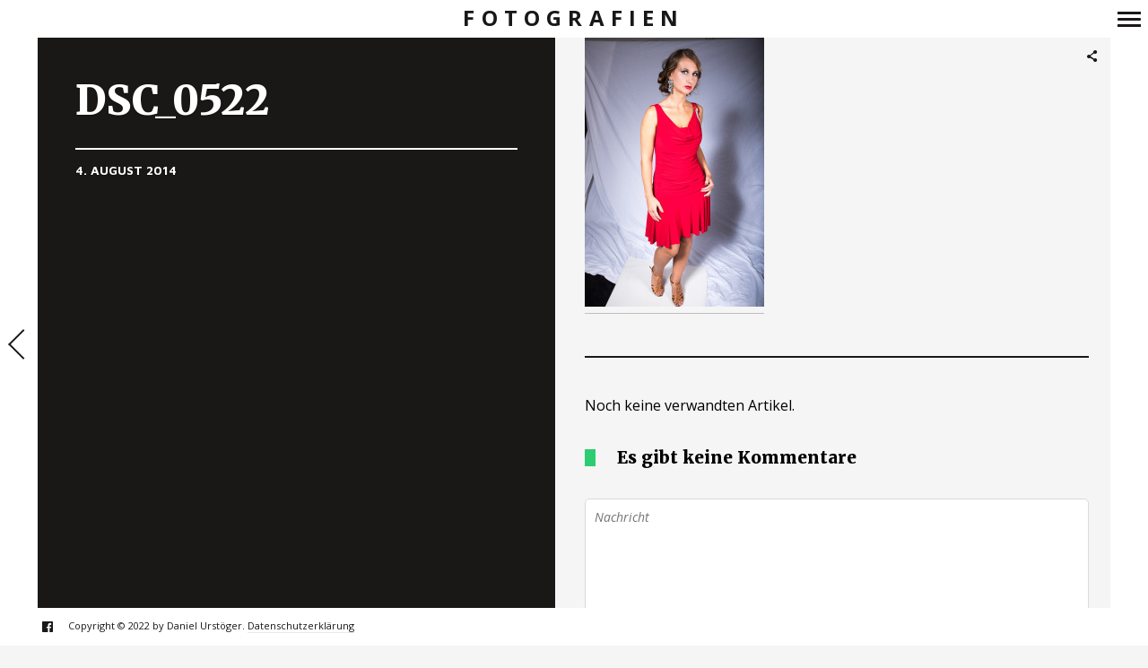

--- FILE ---
content_type: text/html; charset=UTF-8
request_url: https://www.gosi.at/gallerie/bella/dsc_0522/
body_size: 10950
content:
<!DOCTYPE html>
<!--[if lt IE 7]>
<html class="lt-ie9 lt-ie8 lt-ie7" lang="de" itemscope itemtype="http://schema.org/Article"> <![endif]-->
<!--[if IE 7]>
<html class="lt-ie9 lt-ie8" lang="de" itemscope itemtype="http://schema.org/Article"> <![endif]-->
<!--[if IE 8]>
<html class="lt-ie9" lang="de" itemscope itemtype="http://schema.org/Article"> <![endif]-->
<!--[if IE 9]>
<html class="ie9" lang="de" itemscope itemtype="http://schema.org/Article"> <![endif]-->
<!--[if gt IE 9]><!-->
<html lang="de" itemscope itemtype="http://schema.org/Article"> <!--<![endif]-->
<head>
	<meta http-equiv="content-type" content="text/html; charset=UTF-8">
	<meta charset="UTF-8">
	<meta name="viewport" content="width=device-width, initial-scale=1">
	<meta http-equiv="X-UA-Compatible" content="IE=edge,chrome=1">
	<meta name="viewport" content="width=device-width, initial-scale=1.0, maximum-scale=1.0, user-scalable=no">
	<meta name="HandheldFriendly" content="True">
	<meta name="apple-touch-fullscreen" content="yes"/>
	<meta name="MobileOptimized" content="320">
	<title>DSC_0522 | Fotografien</title>
	<link rel="profile" href="http://gmpg.org/xfn/11">
	<link rel="pingback" href="https://www.gosi.at/xmlrpc.php">
	<script type="text/javascript">
addthis_config = {
		ui_click : false,
	ui_use_css : true,
	data_track_addressbar : false,
	data_track_clickback : false
		};

addthis_share = {
	url : "https://www.gosi.at/gallerie/bella/dsc_0522/",
	title : "DSC_0522 | Fotografien",
	description : ""
};
</script><meta name='robots' content='max-image-preview:large' />
<link rel='dns-prefetch' href='//s7.addthis.com' />
<link rel='dns-prefetch' href='//s.w.org' />
<link rel='dns-prefetch' href='//www.googletagmanager.com' />
<link rel="alternate" type="application/rss+xml" title="Fotografien &raquo; Feed" href="https://www.gosi.at/feed/" />
<link rel="alternate" type="application/rss+xml" title="Fotografien &raquo; Kommentar-Feed" href="https://www.gosi.at/comments/feed/" />
<link rel="alternate" type="application/rss+xml" title="Fotografien &raquo; DSC_0522 Kommentar-Feed" href="https://www.gosi.at/gallerie/bella/dsc_0522/feed/" />
<script type="text/javascript">
window._wpemojiSettings = {"baseUrl":"https:\/\/s.w.org\/images\/core\/emoji\/14.0.0\/72x72\/","ext":".png","svgUrl":"https:\/\/s.w.org\/images\/core\/emoji\/14.0.0\/svg\/","svgExt":".svg","source":{"concatemoji":"https:\/\/www.gosi.at\/wp-includes\/js\/wp-emoji-release.min.js?ver=6.0.9"}};
/*! This file is auto-generated */
!function(e,a,t){var n,r,o,i=a.createElement("canvas"),p=i.getContext&&i.getContext("2d");function s(e,t){var a=String.fromCharCode,e=(p.clearRect(0,0,i.width,i.height),p.fillText(a.apply(this,e),0,0),i.toDataURL());return p.clearRect(0,0,i.width,i.height),p.fillText(a.apply(this,t),0,0),e===i.toDataURL()}function c(e){var t=a.createElement("script");t.src=e,t.defer=t.type="text/javascript",a.getElementsByTagName("head")[0].appendChild(t)}for(o=Array("flag","emoji"),t.supports={everything:!0,everythingExceptFlag:!0},r=0;r<o.length;r++)t.supports[o[r]]=function(e){if(!p||!p.fillText)return!1;switch(p.textBaseline="top",p.font="600 32px Arial",e){case"flag":return s([127987,65039,8205,9895,65039],[127987,65039,8203,9895,65039])?!1:!s([55356,56826,55356,56819],[55356,56826,8203,55356,56819])&&!s([55356,57332,56128,56423,56128,56418,56128,56421,56128,56430,56128,56423,56128,56447],[55356,57332,8203,56128,56423,8203,56128,56418,8203,56128,56421,8203,56128,56430,8203,56128,56423,8203,56128,56447]);case"emoji":return!s([129777,127995,8205,129778,127999],[129777,127995,8203,129778,127999])}return!1}(o[r]),t.supports.everything=t.supports.everything&&t.supports[o[r]],"flag"!==o[r]&&(t.supports.everythingExceptFlag=t.supports.everythingExceptFlag&&t.supports[o[r]]);t.supports.everythingExceptFlag=t.supports.everythingExceptFlag&&!t.supports.flag,t.DOMReady=!1,t.readyCallback=function(){t.DOMReady=!0},t.supports.everything||(n=function(){t.readyCallback()},a.addEventListener?(a.addEventListener("DOMContentLoaded",n,!1),e.addEventListener("load",n,!1)):(e.attachEvent("onload",n),a.attachEvent("onreadystatechange",function(){"complete"===a.readyState&&t.readyCallback()})),(e=t.source||{}).concatemoji?c(e.concatemoji):e.wpemoji&&e.twemoji&&(c(e.twemoji),c(e.wpemoji)))}(window,document,window._wpemojiSettings);
</script>
<style type="text/css">
img.wp-smiley,
img.emoji {
	display: inline !important;
	border: none !important;
	box-shadow: none !important;
	height: 1em !important;
	width: 1em !important;
	margin: 0 0.07em !important;
	vertical-align: -0.1em !important;
	background: none !important;
	padding: 0 !important;
}
</style>
	<link rel='stylesheet' id='wpgrade-main-style-css'  href='https://www.gosi.at/wp-content/themes/border/style.css?ver=202311290741' type='text/css' media='all' />
<link rel='stylesheet' id='wp-block-library-css'  href='https://www.gosi.at/wp-includes/css/dist/block-library/style.min.css?ver=6.0.9' type='text/css' media='all' />
<style id='global-styles-inline-css' type='text/css'>
body{--wp--preset--color--black: #000000;--wp--preset--color--cyan-bluish-gray: #abb8c3;--wp--preset--color--white: #ffffff;--wp--preset--color--pale-pink: #f78da7;--wp--preset--color--vivid-red: #cf2e2e;--wp--preset--color--luminous-vivid-orange: #ff6900;--wp--preset--color--luminous-vivid-amber: #fcb900;--wp--preset--color--light-green-cyan: #7bdcb5;--wp--preset--color--vivid-green-cyan: #00d084;--wp--preset--color--pale-cyan-blue: #8ed1fc;--wp--preset--color--vivid-cyan-blue: #0693e3;--wp--preset--color--vivid-purple: #9b51e0;--wp--preset--gradient--vivid-cyan-blue-to-vivid-purple: linear-gradient(135deg,rgba(6,147,227,1) 0%,rgb(155,81,224) 100%);--wp--preset--gradient--light-green-cyan-to-vivid-green-cyan: linear-gradient(135deg,rgb(122,220,180) 0%,rgb(0,208,130) 100%);--wp--preset--gradient--luminous-vivid-amber-to-luminous-vivid-orange: linear-gradient(135deg,rgba(252,185,0,1) 0%,rgba(255,105,0,1) 100%);--wp--preset--gradient--luminous-vivid-orange-to-vivid-red: linear-gradient(135deg,rgba(255,105,0,1) 0%,rgb(207,46,46) 100%);--wp--preset--gradient--very-light-gray-to-cyan-bluish-gray: linear-gradient(135deg,rgb(238,238,238) 0%,rgb(169,184,195) 100%);--wp--preset--gradient--cool-to-warm-spectrum: linear-gradient(135deg,rgb(74,234,220) 0%,rgb(151,120,209) 20%,rgb(207,42,186) 40%,rgb(238,44,130) 60%,rgb(251,105,98) 80%,rgb(254,248,76) 100%);--wp--preset--gradient--blush-light-purple: linear-gradient(135deg,rgb(255,206,236) 0%,rgb(152,150,240) 100%);--wp--preset--gradient--blush-bordeaux: linear-gradient(135deg,rgb(254,205,165) 0%,rgb(254,45,45) 50%,rgb(107,0,62) 100%);--wp--preset--gradient--luminous-dusk: linear-gradient(135deg,rgb(255,203,112) 0%,rgb(199,81,192) 50%,rgb(65,88,208) 100%);--wp--preset--gradient--pale-ocean: linear-gradient(135deg,rgb(255,245,203) 0%,rgb(182,227,212) 50%,rgb(51,167,181) 100%);--wp--preset--gradient--electric-grass: linear-gradient(135deg,rgb(202,248,128) 0%,rgb(113,206,126) 100%);--wp--preset--gradient--midnight: linear-gradient(135deg,rgb(2,3,129) 0%,rgb(40,116,252) 100%);--wp--preset--duotone--dark-grayscale: url('#wp-duotone-dark-grayscale');--wp--preset--duotone--grayscale: url('#wp-duotone-grayscale');--wp--preset--duotone--purple-yellow: url('#wp-duotone-purple-yellow');--wp--preset--duotone--blue-red: url('#wp-duotone-blue-red');--wp--preset--duotone--midnight: url('#wp-duotone-midnight');--wp--preset--duotone--magenta-yellow: url('#wp-duotone-magenta-yellow');--wp--preset--duotone--purple-green: url('#wp-duotone-purple-green');--wp--preset--duotone--blue-orange: url('#wp-duotone-blue-orange');--wp--preset--font-size--small: 13px;--wp--preset--font-size--medium: 20px;--wp--preset--font-size--large: 36px;--wp--preset--font-size--x-large: 42px;}.has-black-color{color: var(--wp--preset--color--black) !important;}.has-cyan-bluish-gray-color{color: var(--wp--preset--color--cyan-bluish-gray) !important;}.has-white-color{color: var(--wp--preset--color--white) !important;}.has-pale-pink-color{color: var(--wp--preset--color--pale-pink) !important;}.has-vivid-red-color{color: var(--wp--preset--color--vivid-red) !important;}.has-luminous-vivid-orange-color{color: var(--wp--preset--color--luminous-vivid-orange) !important;}.has-luminous-vivid-amber-color{color: var(--wp--preset--color--luminous-vivid-amber) !important;}.has-light-green-cyan-color{color: var(--wp--preset--color--light-green-cyan) !important;}.has-vivid-green-cyan-color{color: var(--wp--preset--color--vivid-green-cyan) !important;}.has-pale-cyan-blue-color{color: var(--wp--preset--color--pale-cyan-blue) !important;}.has-vivid-cyan-blue-color{color: var(--wp--preset--color--vivid-cyan-blue) !important;}.has-vivid-purple-color{color: var(--wp--preset--color--vivid-purple) !important;}.has-black-background-color{background-color: var(--wp--preset--color--black) !important;}.has-cyan-bluish-gray-background-color{background-color: var(--wp--preset--color--cyan-bluish-gray) !important;}.has-white-background-color{background-color: var(--wp--preset--color--white) !important;}.has-pale-pink-background-color{background-color: var(--wp--preset--color--pale-pink) !important;}.has-vivid-red-background-color{background-color: var(--wp--preset--color--vivid-red) !important;}.has-luminous-vivid-orange-background-color{background-color: var(--wp--preset--color--luminous-vivid-orange) !important;}.has-luminous-vivid-amber-background-color{background-color: var(--wp--preset--color--luminous-vivid-amber) !important;}.has-light-green-cyan-background-color{background-color: var(--wp--preset--color--light-green-cyan) !important;}.has-vivid-green-cyan-background-color{background-color: var(--wp--preset--color--vivid-green-cyan) !important;}.has-pale-cyan-blue-background-color{background-color: var(--wp--preset--color--pale-cyan-blue) !important;}.has-vivid-cyan-blue-background-color{background-color: var(--wp--preset--color--vivid-cyan-blue) !important;}.has-vivid-purple-background-color{background-color: var(--wp--preset--color--vivid-purple) !important;}.has-black-border-color{border-color: var(--wp--preset--color--black) !important;}.has-cyan-bluish-gray-border-color{border-color: var(--wp--preset--color--cyan-bluish-gray) !important;}.has-white-border-color{border-color: var(--wp--preset--color--white) !important;}.has-pale-pink-border-color{border-color: var(--wp--preset--color--pale-pink) !important;}.has-vivid-red-border-color{border-color: var(--wp--preset--color--vivid-red) !important;}.has-luminous-vivid-orange-border-color{border-color: var(--wp--preset--color--luminous-vivid-orange) !important;}.has-luminous-vivid-amber-border-color{border-color: var(--wp--preset--color--luminous-vivid-amber) !important;}.has-light-green-cyan-border-color{border-color: var(--wp--preset--color--light-green-cyan) !important;}.has-vivid-green-cyan-border-color{border-color: var(--wp--preset--color--vivid-green-cyan) !important;}.has-pale-cyan-blue-border-color{border-color: var(--wp--preset--color--pale-cyan-blue) !important;}.has-vivid-cyan-blue-border-color{border-color: var(--wp--preset--color--vivid-cyan-blue) !important;}.has-vivid-purple-border-color{border-color: var(--wp--preset--color--vivid-purple) !important;}.has-vivid-cyan-blue-to-vivid-purple-gradient-background{background: var(--wp--preset--gradient--vivid-cyan-blue-to-vivid-purple) !important;}.has-light-green-cyan-to-vivid-green-cyan-gradient-background{background: var(--wp--preset--gradient--light-green-cyan-to-vivid-green-cyan) !important;}.has-luminous-vivid-amber-to-luminous-vivid-orange-gradient-background{background: var(--wp--preset--gradient--luminous-vivid-amber-to-luminous-vivid-orange) !important;}.has-luminous-vivid-orange-to-vivid-red-gradient-background{background: var(--wp--preset--gradient--luminous-vivid-orange-to-vivid-red) !important;}.has-very-light-gray-to-cyan-bluish-gray-gradient-background{background: var(--wp--preset--gradient--very-light-gray-to-cyan-bluish-gray) !important;}.has-cool-to-warm-spectrum-gradient-background{background: var(--wp--preset--gradient--cool-to-warm-spectrum) !important;}.has-blush-light-purple-gradient-background{background: var(--wp--preset--gradient--blush-light-purple) !important;}.has-blush-bordeaux-gradient-background{background: var(--wp--preset--gradient--blush-bordeaux) !important;}.has-luminous-dusk-gradient-background{background: var(--wp--preset--gradient--luminous-dusk) !important;}.has-pale-ocean-gradient-background{background: var(--wp--preset--gradient--pale-ocean) !important;}.has-electric-grass-gradient-background{background: var(--wp--preset--gradient--electric-grass) !important;}.has-midnight-gradient-background{background: var(--wp--preset--gradient--midnight) !important;}.has-small-font-size{font-size: var(--wp--preset--font-size--small) !important;}.has-medium-font-size{font-size: var(--wp--preset--font-size--medium) !important;}.has-large-font-size{font-size: var(--wp--preset--font-size--large) !important;}.has-x-large-font-size{font-size: var(--wp--preset--font-size--x-large) !important;}
</style>
<script type='text/javascript' src='https://www.gosi.at/wp-includes/js/jquery/jquery.min.js?ver=3.6.0' id='jquery-core-js'></script>
<script type='text/javascript' src='https://www.gosi.at/wp-includes/js/jquery/jquery-migrate.min.js?ver=3.3.2' id='jquery-migrate-js'></script>
<script type='text/javascript' src='https://www.gosi.at/wp-content/themes/border/assets/js/vendor/modernizr.min.js?ver=3.3.1' id='modernizr-js'></script>
<link rel="https://api.w.org/" href="https://www.gosi.at/wp-json/" /><link rel="alternate" type="application/json" href="https://www.gosi.at/wp-json/wp/v2/media/8530" /><link rel="EditURI" type="application/rsd+xml" title="RSD" href="https://www.gosi.at/xmlrpc.php?rsd" />
<link rel="wlwmanifest" type="application/wlwmanifest+xml" href="https://www.gosi.at/wp-includes/wlwmanifest.xml" /> 
<meta name="generator" content="WordPress 6.0.9" />
<link rel='shortlink' href='https://www.gosi.at/?p=8530' />
<link rel="alternate" type="application/json+oembed" href="https://www.gosi.at/wp-json/oembed/1.0/embed?url=https%3A%2F%2Fwww.gosi.at%2Fgallerie%2Fbella%2Fdsc_0522%2F" />
<link rel="alternate" type="text/xml+oembed" href="https://www.gosi.at/wp-json/oembed/1.0/embed?url=https%3A%2F%2Fwww.gosi.at%2Fgallerie%2Fbella%2Fdsc_0522%2F&#038;format=xml" />
<meta name="generator" content="Site Kit by Google 1.168.0" /><script data-ad-client="ca-pub-4611985906607259" async src="https://pagead2.googlesyndication.com/pagead/js/adsbygoogle.js"></script>
<!-- Durch Site Kit hinzugefügte Google AdSense Metatags -->
<meta name="google-adsense-platform-account" content="ca-host-pub-2644536267352236">
<meta name="google-adsense-platform-domain" content="sitekit.withgoogle.com">
<!-- Beende durch Site Kit hinzugefügte Google AdSense Metatags -->
<style type="text/css">.recentcomments a{display:inline !important;padding:0 !important;margin:0 !important;}</style>			<style id="customify_output_style">
				.site-logo img { height: 21px; }
.nav--main li a, .navigation--main a, .navigation--main .menu-back { font-size: 20px; }
.nav--main li a, .navigation--main a, .navigation--main .menu-back { line-height: 1.6; }
html, .wp-caption-text, .small-link, .post-nav-link__label,
 .author__social-link, .comment__links, .score__desc { font-size: 16px; }
html, .wp-caption-text, .small-link, .post-nav-link__label,
 .author__social-link, .comment__links, .score__desc { line-height: 1.7; }
html .cover--style1 .cover__title { font-size: 3em; }
html .cover--style1 .cover__title { line-height: 1; }
html .cover--style1 .cover__title { letter-spacing: 1px; }
html .cover--style1 .cover__sub-title { font-size: 1.12em; }
html .cover--style1 .cover__sub-title { line-height: 1; }
html .cover--style1 .cover__sub-title { letter-spacing: 1px; }
html .cover--style2 .cover__title { font-size: 3.5em; }
html .cover--style2 .cover__title { line-height: 1; }
html .cover--style2 .cover__title { letter-spacing: 1px; }
html .cover--style2 .cover__sub-title { font-size: 2.25em; }
html .cover--style2 .cover__sub-title { line-height: 1; }
html .cover--style2 .cover__sub-title { letter-spacing: 1px; }
html .cover--style3 .cover__title { font-size: 4.5em; }
html .cover--style3 .cover__title { line-height: 1.12; }
html .cover--style3 .cover__title { letter-spacing: 1px; }
html .cover--style3 .cover__sub-title { font-size: 1.2em; }
html .cover--style3 .cover__sub-title { line-height: 1; }
html .cover--style3 .cover__sub-title { letter-spacing: 5px; }
a:hover, .small-link, .tabs__nav a.current,
 .tabs__nav a:hover, .widget--footer__title em,
 .small-link, a:hover > .pixcode--icon,
 .nav--main > li a:hover, .nav--main > li a:hover:after,
 .pagination--archive ol li:first-child a:hover,
 .pagination--archive ol li:last-child a:hover,
 .meta-box--portfolio a:hover,
 .site-navigation__trigger:hover .nav-text,
 .social-menu a:hover:before, .widget_nav_menu > div[class*="social"] a:hover:before,
 .archive__filter-item a:hover, .pagination--archive.inversed ol li:first-child a:hover,
 body .pagination--archive.inversed ol li:last-child a:hover { color: #2ecc71; }
select:focus, textarea:focus, input[type="text"]:focus,
 input[type="password"]:focus, input[type="datetime"]:focus,
 input[type="datetime-local"]:focus, input[type="date"]:focus,
 input[type="month"]:focus, input[type="time"]:focus, input[type="week"]:focus,
 input[type="number"]:focus, input[type="email"]:focus, input[type="url"]:focus,
 input[type="search"]:focus, input[type="tel"]:focus, input[type="color"]:focus,
 .form-control:focus{
				outline: 1px solid #2ecc71;
		}.pagination .pagination-item--current span,
 .pagination li a:hover, .pagination li span:hover,
 .rsNavSelected, .progressbar__progress, .btn:hover, .comments_add-comment:hover,
 .form-submit #comment-submit:hover, .widget_tag_cloud a:hover, .btn--primary,
 .comments_add-comment, .form-submit #comment-submit,
 a:hover > .pixcode--icon.circle, a:hover > .pixcode--icon.square,
 .btn--add-to-cart, .wpcf7-form-control.wpcf7-submit, .pagination--archive ol li a:hover,
 .pixproof-border-gallery .proof-photo.selected .background-container,
 .pagination--archive.inversed ol li a:hover,
 .pagination--archive.inversed ol li span:hover,
 body #review_form_wrapper #submit { background: #2ecc71; }
a:hover { border-color: #2ecc71; }
blockquote, h3.emphasize, h3.hN.emphasize{
				border-left: 12px solid #2ecc71;
		}ol{
				border-left: 0 solid #2ecc71;
		}.fixed-bar, .site-logo--text { background: #ffffff; }
.fixed-bar, .fixed-bar a, .site-navigation__trigger .nav-text,
 .slider-controls__arrows, .social-menu a:before, .archive__filter-item a { color: #1a1717; }
.site-header .site-navigation__trigger .nav-icon.icon--lines,
 .site-header .site-navigation__trigger .nav-icon.icon--lines:after,
 .site-header .site-navigation__trigger .nav-icon.icon--lines:before,
 .site-header .site-navigation__trigger .nav-icon.icon--plus:after,
 .site-header .site-navigation__trigger .nav-icon.icon--plus:before,
 .slider-controls__bullets .rsNavSelected { background-color: #1a1717; }
.site-navigation__trigger .nav-icon.icon--dots:after,
 .site-navigation__trigger .nav-icon.icon--dots:before,
 .site-navigation__trigger .nav-icon.icon--dots{
			background-color: transparent;
			background-image:linear-gradient(to right, #1a1717 0%, #1a1717 15%,
			rgba(0, 0, 0, 0) 15%, rgba(0, 0, 0, 0) 26%, #1a1717 26%, #1a1717 100%);
		}.site-navigation__trigger.is-active .nav-icon.icon--dots:before,
 .site-navigation__trigger.is-active .nav-icon.icon--dots:after{
				background-image: linear-gradient(to right, #1a1717 0%, #1a1717 100%);
		}.article-navigation .navigation-item--previous .arrow:before { border-color: #1a1717; }
.bg--tiled { background-color: #1a1717; }
.bg--text { background-color: #f5f5f5; }

@media  screen and (min-width: 900px) { 

	.wrapper, .content--gallery-slider, .content--client-area { padding: 42px; }

	.nav--main li:hover, .nav--main li.current-menu-item { border-bottom-color: #2ecc71; }

}

@media screen and (min-width: 900px)  { 

	.horizontal-bar, .site-header, .site-footer, .archive-categories-wrapper,
 .site-home-title, .footer__container { height: 42px; }

}

@media  screen and (min-width: 900px)  { 

	.vertical-bar, .slider-arrow, .slider-controls__bullets,
 .slider-controls__arrows .slider-arrow,
 .article-navigation .navigation-item .arrow { width: 42px; }

}

@media screen  and (min-width: 900px) { 

	.site-header, .site-footer { padding-left: 42px; }

	.back-to-top a:hover:after, .back-to-top a:hover:before { border-color: #2ecc71; }

}

@media screen and  (min-width: 900px) { 

	.site-header, .site-footer { padding-right: 42px; }

}

@media screen  and  (min-width: 900px) { 

	.navigation-container, .article--split__left { top: 42px; }

}

@media  screen  and (min-width: 900px) { 

	.navigation-container, .article--split__left { bottom: 42px; }

}

@media  screen and  (min-width: 900px) { 

	.navigation-container, .archive-categories-wrapper { right: 42px; }

}

@media screen  and (min-width: 900px)  { 

	.article--split__left { left: 42px; }

}

@media screen and  (min-width: 900px)  { 

	html body.admin-bar .article--split__left,
 html body.admin-bar .navigation-container{ top: 74px;
		}

}

@media screen and (min-width: 1201px)  { 

	.team-member__profile{
		background: rgba(46,204,113, 0.5);
}

}

@media screen and  (min-width: 1201px) { 

	body .btn:hover,
 .woocommerce .button:hover, body .onsale:hover{
			background: #2ecc71;
			background: -moz-linear-gradient(#58d68d, #2ecc71);
			background: -o-linear-gradient(#58d68d, #2ecc71);
			background: -webkit-linear-gradient(#58d68d, #2ecc71);
			background: linear-gradient(#58d68d, #2ecc71);
		}
}

@media screen and (max-width: 899px) { 

	.site-footer { background: #ffffff; }

}
			</style>
			<style id="customify_fonts_output">
	
.badge, h1, h2, h3, h4, h5, h6, hgroup, .hN, .article__author-name, .comment__author-name, .widget_calendar caption, blockquote, .tabs__nav, .popular-posts__time, .heading .hN, .heading .comment__author-name, .widget_calendar .heading caption, .latest-comments__author, .pagination li a, .pagination li span, .heading span.archive__side-title, .article__content .first-letter {
}


.navigation--main a, .navigation--main .menu-back, .border-menu {
}


html, .wp-caption-text, .small-link, .post-nav-link__label, .author__social-link, .comment__links, .score__desc {
}


html .cover--style1 .cover__title {
font-weight: 400;
}


html .cover--style1 .cover__sub-title {
font-weight: 400;
}


html .cover--style2 .cover__title {
font-weight: 400;
}


html .cover--style2 .cover__sub-title {
}


html .cover--style3 .cover__title {
}


html .cover--style3 .cover__sub-title {
}

</style>
			<script type="text/javascript">
;(function($){
                                            
})(jQuery);
</script>
</head>

<body class="attachment attachment-template-default single single-attachment postid-8530 attachmentid-8530 attachment-jpeg  animations" data-ajaxloading data-smoothscrolling  >
	<!--[if lt IE 7]>
	<p class="chromeframe">You are using an <strong>outdated</strong> browser. Please <a href="http://browsehappy.com/">upgrade
		your browser</a> or <a href="http://www.google.com/chromeframe/?redirect=true">activate Google Chrome Frame</a> to
		improve your experience.</p>
	<![endif]-->
	<div class="pace-activity"></div>
		<div class="wrapper  js-wrapper">
		<div class="navigation-container" id="push-menu">
			<div class="navigation  navigation--main" id="js-navigation--main">
				<h2 class="accessibility">Primär-Navigation</h2>
				<ul id="menu-navmenue" class="nav  nav--main  sub-menu"><li id="menu-item-116" class="menu-item menu-item-type-post_type menu-item-object-page menu-item-home menu-item-116"><a href="https://www.gosi.at/">Home</a></li>
<li id="menu-item-138" class="menu-item menu-item-type-post_type menu-item-object-page menu-item-138"><a href="https://www.gosi.at/gallerien/babies/">Babies</a></li>
<li id="menu-item-172" class="menu-item menu-item-type-post_type menu-item-object-page menu-item-172"><a href="https://www.gosi.at/gallerien/fernweh/">Fernweh</a></li>
<li id="menu-item-187" class="menu-item menu-item-type-post_type menu-item-object-page menu-item-187"><a href="https://www.gosi.at/gallerien/haustiere/">Haustiere</a></li>
<li id="menu-item-156" class="menu-item menu-item-type-post_type menu-item-object-page menu-item-156"><a href="https://www.gosi.at/gallerien/hochzeit/">Hochzeit</a></li>
<li id="menu-item-122" class="menu-item menu-item-type-post_type menu-item-object-page menu-item-122"><a href="https://www.gosi.at/gallerien/landschaften/">Landschaften</a></li>
<li id="menu-item-210" class="menu-item menu-item-type-post_type menu-item-object-page menu-item-210"><a href="https://www.gosi.at/gallerien/pflanzen/">Pflanzen</a></li>
<li id="menu-item-139" class="menu-item menu-item-type-post_type menu-item-object-page menu-item-139"><a href="https://www.gosi.at/gallerien/portraits/">Menschen</a></li>
<li id="menu-item-135" class="menu-item menu-item-type-post_type menu-item-object-page menu-item-135"><a href="https://www.gosi.at/gallerien/tiere/">Tiere</a></li>
<li id="menu-item-201" class="menu-item menu-item-type-post_type menu-item-object-page menu-item-201"><a href="https://www.gosi.at/gallerien/verschiedenes/">Verschiedenes</a></li>
<li id="menu-item-136" class="menu-item menu-item-type-post_type menu-item-object-page menu-item-136"><a href="https://www.gosi.at/gallerien/winter/">Winter</a></li>
<li id="menu-item-137" class="menu-item menu-item-type-post_type menu-item-object-page menu-item-137"><a href="https://www.gosi.at/gallerien/wien/">Wien</a></li>
</ul>	<div class="sidebar--menu">
		<div id="search-2" class="widget widget--menu widget_search"><form class="form-search" method="get" action="https://www.gosi.at/" role="search">
    <input class="search-query" type="text" name="s" id="s" placeholder="Suchen..." autocomplete="off" value="" /><!--
    --><button class="btn search-submit" id="searchsubmit"><i class="icon-search"></i></button>
</form></div>
		<div id="recent-posts-2" class="widget widget--menu widget_recent_entries">
		<h4 class="widget__title widget--menu__title">Neueste Beiträge</h4>
		<ul>
											<li>
					<a href="https://www.gosi.at/2014/03/27/hallo-welt/">Hallo Welt!</a>
									</li>
					</ul>

		</div><div id="recent-comments-2" class="widget widget--menu widget_recent_comments"><h4 class="widget__title widget--menu__title">Neueste Kommentare</h4><ul id="recentcomments"><li class="recentcomments"><span class="comment-author-link">Romana</span> bei <a href="https://www.gosi.at/gallerie/14-07-2018-juliana-polarization/#comment-18">Geschützt: 14.07.2018 &#8211; Juliana Polarization</a></li><li class="recentcomments"><span class="comment-author-link">Barbara Aigner</span> bei <a href="https://www.gosi.at/gallerie/2018-02-17-barbara-aigner/#comment-17">2018.02.17 &#8211; Barbara Aigner</a></li><li class="recentcomments"><span class="comment-author-link"><a href='http://-' rel='external nofollow ugc' class='url'>Pia</a></span> bei <a href="https://www.gosi.at/gallerie/20-03-2016-may-und-pia/#comment-16">20.03.2016 &#8211; May und Pia</a></li><li class="recentcomments"><span class="comment-author-link">May</span> bei <a href="https://www.gosi.at/gallerie/20-03-2016-may-und-pia/#comment-15">20.03.2016 &#8211; May und Pia</a></li><li class="recentcomments"><span class="comment-author-link">Magdalena</span> bei <a href="https://www.gosi.at/gallerie/magdalena-auer/#comment-1">Magdalena Auer</a></li></ul></div><div id="archives-2" class="widget widget--menu widget_archive"><h4 class="widget__title widget--menu__title">Archive</h4>
			<ul>
					<li><a href='https://www.gosi.at/2014/03/'>März 2014</a></li>
			</ul>

			</div><div id="categories-2" class="widget widget--menu widget_categories"><h4 class="widget__title widget--menu__title">Kategorien</h4>
			<ul>
					<li class="cat-item cat-item-1"><a href="https://www.gosi.at/category/allgemein/">Allgemein</a>
</li>
			</ul>

			</div><div id="meta-2" class="widget widget--menu widget_meta"><h4 class="widget__title widget--menu__title">Meta</h4>
		<ul>
						<li><a href="https://www.gosi.at/wp-login.php">Anmelden</a></li>
			<li><a href="https://www.gosi.at/feed/">Feed der Einträge</a></li>
			<li><a href="https://www.gosi.at/comments/feed/">Kommentare-Feed</a></li>

			<li><a href="https://de.wordpress.org/">WordPress.org</a></li>
		</ul>

		</div>	</div>
			</div><!-- .navigation  .navigation--main -->
		</div>

		<div class="fixed-bar  horizontal-bar  top-bar">
						<header class="site-header  flexbox">
				<div class="flexbox__item">
					<h1 class="site-home-title">
	<div class="flexbox">
		<div class="flexbox__item">
							<a class="site-logo  site-logo--text" href="https://www.gosi.at">
					Fotografien				</a>
					</div>
	</div>
</h1>
					<div class="grid">
						<div class="grid__item  menu-top--left__container">
													</div><!--
						--><div class="grid__item  menu-top--right__container">
													</div>
					</div>
					<div class="sidebar--menu  nav-top--mobile">
											</div>
				</div>
				
<div class="site-navigation__trigger js-nav-trigger">
	<span class="nav-icon icon--lines"></span></div>
			</header><!-- .site-header -->
		</div>


		<div class="fixed-bar  vertical-bar  left-bar"></div>
		<div class="fixed-bar  vertical-bar  right-bar"></div>
		
		<div id="main" class="content js-content djax-updatable">    <div class="content--article-split">
                    <article class="article--split">
                <div class="article--split-grid">
                    <div class="article--split__left--container">
                        <div class="article--split__left" >
                            <div class="article__featured-image">
                                &nbsp;
                            </div>
                            <div class="article__meta">
                                <h1 class="article__title">
                                    DSC_0522                                </h1>
                                <div class="grid  article__meta-footer">
                                    <div class="grid__item  one-whole  lap-and-up-one-half">
                                        <span class="article__timestamp">4. August 2014</span>
                                    </div><!--
                                    --><div class="grid__item  one-whole  lap-and-up-one-half">
                                                                        </div>
                                </div>
                            </div>
                        </div><!-- .article--split__left -->
                    </div><!--
                    --><div class="article--split__right--container">
                        <div class="article--split__right">
                            <div class="article__content  js-post-gallery  cf">
                                <p class="attachment"><a href='https://www.gosi.at/wp-content/uploads/2014/08/dsc_0522.jpg'><img width="200" height="300" src="https://www.gosi.at/wp-content/uploads/2014/08/dsc_0522-200x300.jpg" class="attachment-medium size-medium" alt="" loading="lazy" srcset="https://www.gosi.at/wp-content/uploads/2014/08/dsc_0522-200x300.jpg 200w, https://www.gosi.at/wp-content/uploads/2014/08/dsc_0522-683x1024.jpg 683w, https://www.gosi.at/wp-content/uploads/2014/08/dsc_0522-400x599.jpg 400w, https://www.gosi.at/wp-content/uploads/2014/08/dsc_0522.jpg 721w" sizes="(max-width: 200px) 100vw, 200px" /></a></p>
                            </div>
                        </div>
                        <footer class="entry__meta  entry__meta--single">
                            
															<div class="social-links  social-links--inverse">
                                    <div class="share-logo">
                                        <i class="icon-e-share"></i>
                                    </div><!--
                     			--><div class="addthis_toolbox addthis_default_style addthis_32x32_style  social-links-list"
										 addthis:url="https://www.gosi.at/gallerie/bella/dsc_0522/"
										 addthis:title="DSC_0522 | Fotografien"
										 addthis:description="">
                                        <a class="addthis_button_compact"></a><a class="addthis_button_preferred_1"></a><a class="addthis_button_preferred_2"></a><a class="addthis_button_preferred_3"></a><a class="addthis_button_preferred_4"></a>                                    </div>
								</div>
							
							<div class="article-navigation">
								<div class="navigation-item  navigation-item--previous"><a href="https://www.gosi.at/gallerie/bella/" rel="prev"><span class="arrow"></span>
                                                    <div class="navigation-item__content">
                                                        <div class="navigation-item__wrapper">
                                                            <span class="button-title">Vorheriger Artikel</span>
                                                            <h3 class="post-title">Bella</h3>
                                                        </div>
                                                    </div></a></div>                                            
															</div>
							<hr class="separator  separator--dark" />
                        </footer>

                        <div class='yarpp yarpp-related yarpp-related-website yarpp-related-none yarpp-template-yarpp-template-post'>
    <p>Noch keine verwandten Artikel.</p>
</div>


    <div id="comments" class="comments-area">
        <div class="comments-area-title">
            <h3 class="emphasize">
				Es gibt keine Kommentare            </h3>
			        </div>

		
				
    </div><!-- #comments .comments-area -->
	<div id="respond" class="comment-respond">
		<h3 id="reply-title" class="comment-reply-title"> <small><a rel="nofollow" id="cancel-comment-reply-link" href="/gallerie/bella/dsc_0522/#respond" style="display:none;">Antworten abbrechen</a></small></h3><form action="https://www.gosi.at/wp-comments-post.php" method="post" id="commentform" class="comment-form"><p class="comment-form-comment"><label for="comment" class="show-on-ie8">Kommentar</label><textarea id="comment" name="comment" cols="45" rows="8" aria-required="true" placeholder="Nachricht"></textarea></p><p class="comment-form-author"><label for="author" class="show-on-ie8">Name</label><input id="author" name="author" value="" type="text" placeholder="Name..." size="30"  aria-required='true' /></p><!--
--><p class="comment-form-email"><label for="name" class="show-on-ie8">E-Mail</label><input id="email" name="email" value="" size="30" type="text" placeholder="E-Mail..."  aria-required='true' /></p><!--
--><p class="comment-form-url"><label for="url" class="show-on-ie8">URL</label><input id="url" name="url" value="" size="30" placeholder="Webseite..." type="text"></p>
<p class="comment-form-cookies-consent"><input id="wp-comment-cookies-consent" name="wp-comment-cookies-consent" type="checkbox" value="yes" /> <label for="wp-comment-cookies-consent">Meinen Namen, meine E-Mail-Adresse und meine Website in diesem Browser für die nächste Kommentierung speichern.</label></p>
<p class="form-submit"><input name="submit" type="submit" id="comment-submit" class="submit" value="Senden" /> <input type='hidden' name='comment_post_ID' value='8530' id='comment_post_ID' />
<input type='hidden' name='comment_parent' id='comment_parent' value='0' />
</p><p style="display: none;"><input type="hidden" id="akismet_comment_nonce" name="akismet_comment_nonce" value="22e0f00f57" /></p><p style="display: none !important;" class="akismet-fields-container" data-prefix="ak_"><label>&#916;<textarea name="ak_hp_textarea" cols="45" rows="8" maxlength="100"></textarea></label><input type="hidden" id="ak_js_1" name="ak_js" value="65"/><script>document.getElementById( "ak_js_1" ).setAttribute( "value", ( new Date() ).getTime() );</script></p></form>	</div><!-- #respond -->
	<p class="akismet_comment_form_privacy_notice">Diese Website verwendet Akismet, um Spam zu reduzieren. <a href="https://akismet.com/privacy/" target="_blank" rel="nofollow noopener">Erfahre, wie deine Kommentardaten verarbeitet werden.</a></p>                    </div>
                </div><!-- .grid -->
            </article>
            </div><!-- .content -->
	</div><!-- close div #main -->

	<div class="fixed-bar  horizontal-bar  bottom-bar">
		<footer class="site-footer">
			<h2 class="accessibility"></h2>

			<div class="footer__container">
				<div class="footer__content  footer__content--left  cf">
					<div class="nav  footer-social-icons  flush--bottom">
						<ul id="menu-social-menu" class="social-menu  nav  flush--bottom  border-menu"><li id="menu-item-20294" class="menu-item menu-item-type-custom menu-item-object-custom menu-item-20294"><a href="https://www.facebook.com/gosi.at">facebook</a></li>
</ul>					</div>
					<span class="copyright-info">Copyright © 2022 by Daniel Urstöger. <a href="https://www.gosi.at/datenschutzerklaerung/">Datenschutzerklärung</a></span>

									</div>
			</div>
							<div class="up-link">
					<a href="#ns__wrapper"><i class="icon-arrow-up"></i></a>
				</div>
						<span class="bg--tiled hidden"></span>
			<span class="bg--text hidden"></span>
		</footer>
		<!-- .site__footer -->

	</div>

</div><!-- #wrapper-->


<div class="gallery-infobox">
    <div class="gallery-infobox__head">
        <div class="gallery-infobox__logo">
            <i class="icon-e-info"></i>
        </div>
        <div class="gallery-infobox__data">
            <span>&nbsp;</span>
        </div>
		            <div class="social-links">
                <div class="share-logo">
                    <i class="icon-e-share"></i>
                </div>
                <div class="addthis_toolbox addthis_default_style addthis_32x32_style  social-links-list"
                     addthis:url="https://www.gosi.at/gallerie/bella/dsc_0522/"
                     addthis:title="DSC_0522 | Fotografien"
                     addthis:description="">
					<a class="addthis_button_compact"></a><a class="addthis_button_preferred_1"></a><a class="addthis_button_preferred_2"></a><a class="addthis_button_preferred_3"></a><a class="addthis_button_preferred_4"></a>                </div>
            </div>
		    </div>
    <div class="gallery-infobox__description"></div>
</div>

<!-- Matomo -->
<script>
  var _paq = window._paq = window._paq || [];
  /* tracker methods like "setCustomDimension" should be called before "trackPageView" */
  _paq.push(['trackPageView']);
  _paq.push(['enableLinkTracking']);
  (function() {
    var u="https://piwik.gosi.at/";
    _paq.push(['setTrackerUrl', u+'piwik.php']);
    _paq.push(['setSiteId', '1']);
    var d=document, g=d.createElement('script'), s=d.getElementsByTagName('script')[0];
    g.async=true; g.src=u+'piwik.js'; s.parentNode.insertBefore(g,s);
  })();
</script>
<!-- End Matomo Code -->
			<script>
				window.addEventListener('load', function() {
					// Trigger the 'wf-active' event, just like Web Font Loader would do.
					window.dispatchEvent(new Event('wf-active'));
					// Add the 'wf-active' class on the html element, just like Web Font Loader would do.
					document.getElementsByTagName('html')[0].classList.add('wf-active');
				});
			</script>
			<link rel='stylesheet' id='yarppRelatedCss-css'  href='https://www.gosi.at/wp-content/plugins/yet-another-related-posts-plugin/style/related.css?ver=5.30.11' type='text/css' media='all' />
<script type='text/javascript' src='https://pxgcdn.com/js/rs/9.5.7/index.js?ver=6.0.9' id='wpgrade-rs-js'></script>
<script type='text/javascript' src='https://cdnjs.cloudflare.com/ajax/libs/gsap/1.18.5/TweenMax.min.js?ver=6.0.9' id='wpgrade-tweenmax-js'></script>
<script type='text/javascript' src='https://cdnjs.cloudflare.com/ajax/libs/gsap/1.18.5/TimelineLite.min.js?ver=6.0.9' id='wpgrade-timelinelite-js'></script>
<script type='text/javascript' id='wpgrade-main-scripts-js-extra'>
/* <![CDATA[ */
var ajaxurl = "https:\/\/www.gosi.at\/wp-admin\/admin-ajax.php";
var objectl10n = {"tPrev":"Zur\u00fcck (Pfeiltaste links)","tNext":"Weiter (Pfeiltaste rechts)","tCounter":"OF","infscrLoadingText":"<em>Laden mehr...<\/em>","infscrReachedEnd":"<em>Nothing left to load.<\/em>"};
var theme_name = "border";
var border_static_resources = {"scripts":{"wpgrade-main-scripts":"https:\/\/www.gosi.at\/wp-content\/themes\/border\/assets\/js\/main.min.js","pixproof_plugin-script":"https:\/\/www.gosi.at\/wp-content\/plugins\/pixproof\/assets\/js\/public.js","addthis-api":"https:\/\/s7.addthis.com\/js\/300\/addthis_widget.js#async=1","comment-reply":"\/wp-includes\/js\/comment-reply.min.js"},"styles":{"wpgrade-main-style":"https:\/\/www.gosi.at\/wp-content\/themes\/border\/style.css","wp-block-library":"\/wp-includes\/css\/dist\/block-library\/style.min.css","global-styles":false}};
/* ]]> */
</script>
<script type='text/javascript' src='https://www.gosi.at/wp-content/themes/border/assets/js/main.min.js?ver=202311290741' id='wpgrade-main-scripts-js'></script>
<script type='text/javascript' id='pixproof_plugin-script-js-extra'>
/* <![CDATA[ */
var pixproof = {"ajaxurl":"https:\/\/www.gosi.at\/wp-admin\/admin-ajax.php","pixproof_settings":{"zip_archive_generation":"manual"},"l10n":{"select":"Select","deselect":"Deselect","ofCounter":"of","next":"Next","previous":"Previous"}};
/* ]]> */
</script>
<script type='text/javascript' src='https://www.gosi.at/wp-content/plugins/pixproof/assets/js/public.js?ver=2.0.0' id='pixproof_plugin-script-js'></script>
<script type='text/javascript' src='https://s7.addthis.com/js/300/addthis_widget.js?ver=6.0.9#async=1' id='addthis-api-js'></script>
<script type='text/javascript' src='https://www.gosi.at/wp-includes/js/comment-reply.min.js?ver=6.0.9' id='comment-reply-js'></script>
<script defer type='text/javascript' src='https://www.gosi.at/wp-content/plugins/akismet/_inc/akismet-frontend.js?ver=1766005258' id='akismet-frontend-js'></script>
<script type="text/javascript">
;(function($){
                                            
})(jQuery);
</script>
	<div id="djax_list_scripts_and_styles">
		<script id="border_list_scripts_and_styles"  class="djax-updatable">
			(function ($) {
				// wait for all dom elements
				$(document).ready(function () {
					// run this only if we have resources
					if (!window.hasOwnProperty('border_static_resources')) return;
					window.border_dynamic_loaded_scripts = {"wpgrade-main-scripts":"https:\/\/www.gosi.at\/wp-content\/themes\/border\/assets\/js\/main.min.js","pixproof_plugin-script":"https:\/\/www.gosi.at\/wp-content\/plugins\/pixproof\/assets\/js\/public.js","addthis-api":"https:\/\/s7.addthis.com\/js\/300\/addthis_widget.js#async=1","comment-reply":"\/wp-includes\/js\/comment-reply.min.js","akismet-frontend":"https:\/\/www.gosi.at\/wp-content\/plugins\/akismet\/_inc\/akismet-frontend.js"};
					window.border_dynamic_loaded_styles = {"wpgrade-main-style":"https:\/\/www.gosi.at\/wp-content\/themes\/border\/style.css","wp-block-library":"\/wp-includes\/css\/dist\/block-library\/style.min.css","global-styles":false,"yarppRelatedCss":"https:\/\/www.gosi.at\/wp-content\/plugins\/yet-another-related-posts-plugin\/style\/related.css"};

					// run this only if we have resources
					if (!window.hasOwnProperty('border_static_resources')) return;

					// border_dynamic_loaded_scripts is generated in footer when all the scripts should be already enqueued
					$.each( window.border_dynamic_loaded_scripts, function (key, url) {

						if (key in border_static_resources.scripts) return;

						if (globalDebug) {console.dir("Scripts loaded dynamic");}
						if (globalDebug) {console.dir(key);}
						if (globalDebug) {console.log(url);}

						// add this script to our global stack so we don't enqueue it again
						border_static_resources.scripts[key] = url;

						$.getScript(url)
							.done(function (script, textStatus) {
								$(document).trigger('border:script:' + key + ':loaded');
							})
							.fail(function (jqxhr, settings, exception) {
								if (globalDebug) {console.log('I failed');}
							});

						if (globalDebug) {console.groupEnd();}

					});
					$(document).trigger('border:page_scripts:loaded');

					$.each( window.border_dynamic_loaded_styles, function (key, url) {

						if (key in border_static_resources.styles) return;

						if (globalDebug) {console.dir("Styles loaded dynamic");}
						if (globalDebug) {console.dir(key);}
						if (globalDebug) {console.log(url);}

						// add this style to our global stack so we don't enqueue it again
						border_static_resources.styles[key] = url;

						// sorry no cache this time
						$.ajax({
							url: url,
							dataType: 'html',
							success: function (data) {
								$('<style type="text/css">\n' + data + '</style>').appendTo("head");

								$(document).trigger('border:style:' + key + ':loaded');
							}
						});

						if (globalDebug) {console.groupEnd();}
					});
					$(document).trigger('border:page_styles:loaded');
				});
			})(jQuery);
		</script>
	</div>
</body>
</html>

--- FILE ---
content_type: text/html; charset=utf-8
request_url: https://www.google.com/recaptcha/api2/aframe
body_size: 268
content:
<!DOCTYPE HTML><html><head><meta http-equiv="content-type" content="text/html; charset=UTF-8"></head><body><script nonce="w4RpRZvF7gDL5J0DaffUrQ">/** Anti-fraud and anti-abuse applications only. See google.com/recaptcha */ try{var clients={'sodar':'https://pagead2.googlesyndication.com/pagead/sodar?'};window.addEventListener("message",function(a){try{if(a.source===window.parent){var b=JSON.parse(a.data);var c=clients[b['id']];if(c){var d=document.createElement('img');d.src=c+b['params']+'&rc='+(localStorage.getItem("rc::a")?sessionStorage.getItem("rc::b"):"");window.document.body.appendChild(d);sessionStorage.setItem("rc::e",parseInt(sessionStorage.getItem("rc::e")||0)+1);localStorage.setItem("rc::h",'1769166430197');}}}catch(b){}});window.parent.postMessage("_grecaptcha_ready", "*");}catch(b){}</script></body></html>